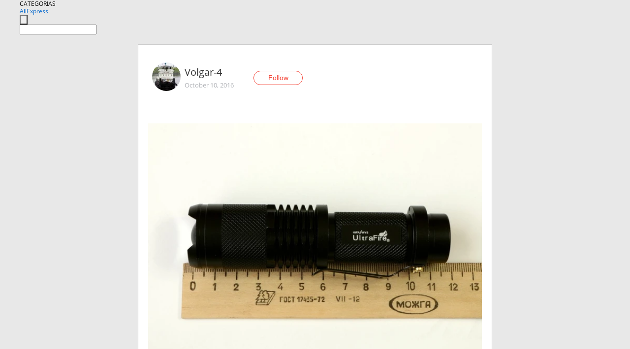

--- FILE ---
content_type: text/html;charset=UTF-8
request_url: https://www.aliexpress.com/star/ru/d-article-9299178616.html
body_size: 9652
content:
<!doctype html>
<html xmlns:og="http://ogp.me/ns#" xmlns:fb="http://www.facebook.com/2008/fbml">
<head>
    <meta charset="utf-8" />
    <meta http-equiv="Content-Type" content="text/html; charset=utf-8">
            <meta name="keywords" content="Фонарик с зумом на светодиоде ">
    
            <meta name="description" content="Фонарик с зумом на светодиоде Т6 и с питанием от аккума 18650 (в комплект не входит). Данный фонарик откровенный фейк фонарика «Sipik SK98», но подделка хорошая" />
        <meta name="google-translate-customization" content="8daa66079a8aa29e-f219f934a1051f5a-ge19f8e1eaa3bf94b-e"/>
            <title>Фонарик с зумом на светодиоде  - Aliexpress</title>
                                                
           <meta name="data-spm" content="a2g1i">
    
    
                <link rel="alternate" media="only screen and (max-width: 640px)" href="https://star.aliexpress.com/post/9299178616"/>    
                <link rel="canonical" href="https://star.aliexpress.com/post/9299178616">     
    
    
           <meta property="og:title" content="#AliExpress" />
   <meta name="twitter:title" content="#AliExpress" />

   <meta property="og:description" content="Smarter Shopping, Better Living!  Aliexpress.com" />
   <meta name="twitter:description" content="Smarter Shopping, Better Living!  Aliexpress.com" />

   <meta property="og:image" content="https://ae-pic-a1.aliexpress-media.com/kf/UT8ltWQXH0XXXagOFbX5.jpg" />
   <meta name="twitter:image" content="https://ae-pic-a1.aliexpress-media.com/kf/UT8ltWQXH0XXXagOFbX5.jpg" />

   <meta property="og:image:width" content="1000" />

   <meta property="og:image:height" content="750" />

<meta property="og:url" content="https://star.aliexpress.com/post/9299178616?type=1" />

<meta property="og:type" content="article" />

<meta name="twitter:card" content="summary" />
    <meta name="viewport" content="width=device-width, initial-scale=1.0, maximum-scale=1.0, user-scalable=no" />
    <link rel="shortcut icon" href="//ae01.alicdn.com/images/eng/wholesale/icon/aliexpress.ico" type="image/x-icon"/>

    <link rel="stylesheet" type="text/css" href="//i.alicdn.com/ae-ugc/common/pc/??main.css?t=983370" />

    <script src="//i.alicdn.com/ae-global/atom/??atom.js?t=983370" data-locale="en_US"></script>
    <script src="//i.alicdn.com/ae-ugc/??hashmap.js?t=983370"></script>

        <script src="//aeu.alicdn.com/ctl/ctl.js" type="text/javascript" data-env="us"></script>
<script crossorigin type="text/javascript"  data-version="" src="//i.alicdn.com/ae-ugc/collection/pc/article/v2/??article.js?t=983370" async defer></script>



</head>
<body data-locale="" data-spm="10719911"><script>
with(document)with(body)with(insertBefore(createElement("script"),firstChild))setAttribute("exparams","userid=&aplus&ali_beacon_id=&ali_apache_id=&ali_apache_track=&ali_apache_tracktmp=&dmtrack_c={}&hn=ae%2dugc%2dweb%2df033001126146%2eos30&asid=AQAAAAAPFoFpC5YZVwAAAABaXch3kIs5ZQ==&sidx=0",id="beacon-aplus",src="//assets.alicdn.com/g/alilog/??aplus_plugin_aefront/index.js,mlog/aplus_int.js")
</script>
    <script>
    !(function (c, b, d, a) {
        c[a] || (c[a] = {});
        c[a].config = {
            pid: "f1fxt4k42w@c5477aa275899fd",
            appType: "web",
            imgUrl: "https://retcode-us-west-1.arms.aliyuncs.com/r.png?",
            sendResource: true,
            enableLinkTrace: true,
            behavior: true,
            ignore: {
                ignoreApis: [function (str) {
                    return !(/aliexpress/.test(str));
                }]
            }
        };
        with (b) with (body) with (insertBefore(createElement("script"), firstChild)) setAttribute("crossorigin", "", src = d)
    })(window, document, "https://g.alicdn.com/retcode/cloud-sdk/bl.js", "__bl");
</script>
    <input type="hidden" id="web-info:ws-reg-ori" value="detail" />
<input type="hidden" id="userDeviceType" value="" />
<input type="hidden" id="userCountryCode" value="US"/>
<input type="hidden" id="userCountryName" value="United States"/>
<input type="hidden" id="isResponstiveHeader" value="true"/>
<input type="hidden" id="month" value="2"/>
<input type="hidden" id="day" value="2"/>

    <input type="hidden" id="isSeller" value="false"/>

    <dsi src="https://cdp.aliexpress.com/60.htm"></dsi>


<script type="text/javascript">
    var headerConfig = {
        locale: "en_US",
        site: "glo"
    }
</script>


            <esi:include src="https://common.aliexpress.com/aeregion/aliexpress.com/common/@langField/me-lighthouse-header.htm?locale=en_US" ttl="500s"/>
    
<div class="header header-outer-container" id="header" data-spm="1000002">
    <div class="header-wrap container">
                    <div class="hm-left">
                    <div class="header-categories" id="header-categories">
                <span class="categories-title">CATEGORIAS</span>
                <i class="balloon-arrow"></i>
            </div>
                                                <div class="site-logo inside-page-logo">
                        <a href="//www.aliexpress.com/"><span class="logo-base">AliExpress</span></a>
                    </div>
                                    </div>
        <div class="hm-right">
        	                        <esi:include src="https://common.aliexpress.com/aeregion/aliexpress.com/common/@langField/ae-header.htm?locale=en_US" ttl="500s"/>
            </div>
        <div class="hm-middle">
            <form id="form-searchbar" class="searchbar-form" action="/wholesale" method="get">
                <input type="hidden" id="catId" name="catId" value="0" />
                <input type="hidden" id="historyTab" />
                <input type="hidden" id="historySearchInput" />
                <input type="hidden" id="historySearchCountry" />
                <input type="hidden" id="initiative_id" name="initiative_id" value="" />
                                                                                                                                                    <div class="searchbar-operate-box">
                                                <div id="search-cate" class="search-category hidden-sm">
                                                    <div class="search-cate-title"><span id="search-category-value" class="search-category-value"></span></div>
                        </div>
                        <input type="submit" class="search-button" value=""/>
                    </div>
                                <div class="search-key-box">
                                    <input type="text" placeholder="" maxlength="50" autocomplete="off" value="" name="SearchText" class="search-key" id="search-key" />
                                </div>
            </form>
                    </div>
    </div>
</div>

    <link rel="stylesheet" type="text/css" href="//i.alicdn.com/ae-ugc/collection/pc/article/??article.css?t=983370"/>

<div class="empty-tip">
    <div class="tip">
        <img src="//ae01.alicdn.com/kf/HTB1fv9CLXXXXXbWaXXX760XFXXXH.png" alt="">
        <p>No item found</p>
    </div>
</div>

<div class="page-container">
    <div class="container">
        <div class="main-container post-container">
            <div class="loading"></div>
            <div class="mm-ae-listUser-h5 content-container">
                <div class="list">
                    <div class="bg-cover">
                        <div class="mask-layer"></div>
                    </div>
                    <div class="userInfo">
                        <img style="margin: 8px; float: left" src="" alt="">
                        <div class="userInfo-name-container">
                            <span class="nickname"></span>
                            <p class="time"></p>
                        </div>


                        <div class="follow-wrapper ib-wrapper">
                            <span class="btn-follow-wrapper follow">
                                <button class="btn-follow">Follow</button>
                                <button class="btn-following">Following</button>
                            </span>
                        </div>
                    </div>

                    <div id="post-title" class="ugc-post-title subpost-elements">Post Title</div>
                    <div class="guidance">
                        <span id="post-summary-id" class="post-summary">Guidance</span>
                        <div class="post-border"></div>
                    </div>
                </div>
            </div>

            <div class="mm-ae-ugc-tags-h5 content-container" style="display:none">
                <div class="collage-tags">
                    <p>Related hashtags (<span class="tag-num">&nbsp;</span>)</p>
                    <div class="tags-collage"></div>
                </div>
            </div>

            <div class="mm-ae-ugc-comment-like content-container" id="ugc-comment-like">
                <div class="post-feedback">
                    <ul class="ui-tab-nav util-clearfix">
                        <li class="tab-comments ui-tab-active"><i></i>Comments (<span class="num" id="comments-num">0</span>)</li>
                        <li class="tab-likes"><i></i>Likes (<span class="num" id="likes-num">0</span>)</li>
                    </ul>
                    <div class="ui-tab-body">
                        <div class="ui-tab-pannel">
                            <div class="add-comment">
                                <div class="comment-head hide"><span class="comment-name">reply <i class="name">name</i><i class="btn-del">×</i></span></div>
                                <textarea class="form-control" maxlength="500" id="comment-input"></textarea>
                                <div class="comment-login-tips"><p>Sign In</p></div>
                                <div id="error-tips" class="error-tips"></div>
                                <button class="btn-post-comment">Post comment</button>
                            </div>
                            <div class="comments-box" id="comments-box">
                                <ul class="comments-list">
                                </ul>
                                <div class="all-comments hide"><span class="btn-more">VIEW MORE</span></div>
                            </div>
                        </div>
                        <div class="ui-tab-pannel hide">
                            <ul class="likes-list util-clearfix">
                            </ul>
                            <div class="all-likes hide"><span class="btn-more">VIEW MORE</span></div>
                        </div>
                    </div>
                </div>
            </div>
        </div>
    </div>
</div>

<script id="commentTemp" type="text/x-handlebars-template">
{{#each commentList}}
<li>
    <span class="r-avatar"><img src="{{formatAvatar commenterMember}}" class="avatar-m" alt="{{formatName commenterMember commenterMemberseq}}"></span>
    <div class="r-user-info"><span class="r-name">{{formatName commenterMember commenterMemberseq}}</span><span class="r-time">{{time createtime}}</span></div>
    <p class="r-message"><span class="be-reply {{isReplyHide beReplyNickname}}">{{beReplyNickname}}</span>{{comment}}</p>
<div class="r-operations">
    <span class="r-reply-btn" data-id="{{id}}"><i class="reply-icon"></i><span>reply</span></span>
    {{#if canDelete}}
    <span class="r-delete-btn" data-id="{{id}}"><i class="delete-icon">×</i><span>Delete</span></span>
    {{/if}}
</div>
</li>
{{/each}}
</script>

<script id="likeTemp" type="text/x-handlebars-template">
    {{#each likeList}}
    <li>
        <span class="r-avatar"><img src="{{formatAvatar this}}" class="avatar-m" alt="{{formatName this}}"></span>
        <span class="r-name">{{formatName this}}</span>
        <span class="r-time" style="display:none">Followers: {{fansCount}}</span>
    </li>
    {{/each}}
</script>

<script id="productsTemp" type="text/x-handlebars-template">
    <p class="product-header">Product List ({{count this}})</p>
<ul class="product-list">
    {{#each this}}
<li class="{{isLiHide @index}}">
    <div class="product-img-wrapper">
        <a href="{{formatUrl extendsInfo.itemUrl}}"><img src="{{extendsInfo.imageUrl}}"/></a>
    </div>
<div class="product-txt-wrapper">
    <p class="product-title"><a href="{{formatUrl extendsInfo.itemUrl}}">{{extendsInfo.comment}}</a></p>
    {{#if sellOut}}
    <span class="sell-out">Not available</span>
    {{/if}}
<p class="product-price">{{#if mobilePromotionPrice}}<i class="mobile-icon"></i><span class="mobile-tip">App only</span>{{/if}}<a
        href="{{formatUrl extendsInfo.itemUrl}}">{{extendsInfo.showPrice}}</a></p>
</div>
</li>
    {{/each}}
</ul>
    <div class="view-more {{isShow this}}"><span class="btn-more">VIEW MORE</span>
    </div>
</script>

<script>
var runParams = {
    '_lang':'en_US',
    '_platform': 'other',
    '_currency':'USD',
    'postResult': '',
    'isSuccess': 'true',
    'postId': '9299178616',
    'appType': '1',
    'postDetailVO': '%7B%22commentList%22%3A%5B%7B%22canDelete%22%3Afalse%2C%22comment%22%3A%22%D0%A1%D1%80%D0%BE%D1%87%D0%BD%D0%BE%20%D0%BF%D0%BE%D1%81%D0%BC%D0%BE%D1%82%D1%80%D0%B8%D1%82%D0%B5%20%D0%BD%D0%BE%D0%B2%D0%BE%D1%81%D1%82%D0%B8%21%20%D0%A2%D0%B0%D0%BC%20%D0%B6%D0%B5%D1%81%D1%82%D1%8C%21%20www.bbtao.ru%20%22%2C%22commenterMember%22%3A%7B%22autoIncrFansEnable%22%3Afalse%2C%22avatar%22%3A%22https%3A%2F%2Fae-pic-a1.aliexpress-media.com%2Fkf%2FS7bbacb8337064b989bcfd6d37a831993q.jpg_200x200.jpg%22%2C%22commentCount%22%3A0%2C%22contactName%22%3A%22iTao%20User%22%2C%22country%22%3A%22RU%22%2C%22fansCount%22%3A0%2C%22followCount%22%3A0%2C%22inBlackList%22%3Afalse%2C%22isInBlackList%22%3Afalse%2C%22isLV%22%3Afalse%2C%22lV%22%3Afalse%2C%22memberSeq%22%3A845845177%2C%22nickName%22%3A%22Larisa2211256%22%2C%22officialAccount%22%3Afalse%2C%22showFollowed%22%3A0%7D%2C%22commenterMemberseq%22%3A845845177%2C%22createtime%22%3A1480903244740%2C%22delete%22%3Afalse%2C%22gmtCreate%22%3A1480903244000%2C%22gmtModified%22%3A1480903244000%2C%22id%22%3A50008246674%2C%22origin%22%3A0%2C%22referId%22%3A9299178616%2C%22reportUrl%22%3A%22https%3A%2F%2Fm.aliexpress.com%2Fp%2Fcomplaint-center%2Findex.html%23%2Fcomplaint%2FreportContent%3FreportType%3DFEED_COMMENT%26commentId%3D50008246674%22%2C%22status%22%3A0%2C%22transContent%22%3A%22Look%20urgent%20news%21%20tin%20there%21%20www.bbtao.ru%22%2C%22type%22%3A1%7D%2C%7B%22canDelete%22%3Afalse%2C%22comment%22%3A%22%D0%9F%D0%BE%D1%82%D1%80%D1%8F%D1%81%D0%BD%D0%BE%20%D0%B2%D1%8B%D0%B3%D0%BB%D1%8F%D0%B4%D0%B8%D1%82...%20%D0%BA%D1%81%D1%82%D0%B0%D1%82%D0%B8%20%D0%BC%D0%BE%D0%B6%D0%BD%D0%BE%20%D0%BF%D0%BE%D0%BB%D1%83%D1%87%D0%B8%D1%82%D1%8C%20%D1%81%D0%BA%D0%B8%D0%B4%D0%BA%D1%83%2C%20%D0%B5%D1%81%D0%BB%D0%B8%20%D0%B8%D1%81%D0%BF%D0%BE%D0%BB%D1%8C%D0%B7%D0%BE%D0%B2%D0%B0%D1%82%D1%8C%20www.ali9.ru%20%22%2C%22commenterMember%22%3A%7B%22autoIncrFansEnable%22%3Afalse%2C%22avatar%22%3A%22https%3A%2F%2Fae-pic-a1.aliexpress-media.com%2Fkf%2FS7bbacb8337064b989bcfd6d37a831993q.jpg_200x200.jpg%22%2C%22commentCount%22%3A0%2C%22contactName%22%3A%22iTao%20User%22%2C%22country%22%3A%22RU%22%2C%22fansCount%22%3A0%2C%22followCount%22%3A0%2C%22inBlackList%22%3Afalse%2C%22isInBlackList%22%3Afalse%2C%22isLV%22%3Afalse%2C%22lV%22%3Afalse%2C%22memberSeq%22%3A833199374%2C%22nickName%22%3A%22Marina_2735777%22%2C%22officialAccount%22%3Afalse%2C%22showFollowed%22%3A0%7D%2C%22commenterMemberseq%22%3A833199374%2C%22createtime%22%3A1477862876404%2C%22delete%22%3Afalse%2C%22gmtCreate%22%3A1477862876000%2C%22gmtModified%22%3A1477862876000%2C%22id%22%3A50008210793%2C%22origin%22%3A0%2C%22referId%22%3A9299178616%2C%22reportUrl%22%3A%22https%3A%2F%2Fm.aliexpress.com%2Fp%2Fcomplaint-center%2Findex.html%23%2Fcomplaint%2FreportContent%3FreportType%3DFEED_COMMENT%26commentId%3D50008210793%22%2C%22status%22%3A0%2C%22transContent%22%3A%22Looks%20%D0%BF%D0%BE%D1%82%D1%80%D1%8F%D1%81%D0%BD%D0%BE...%20way%20can%20get%20a%20discount%2C%20if%20use%20www.ali9.ru%22%2C%22type%22%3A1%7D%5D%2C%22isLikeByMe%22%3Afalse%2C%22likeByMe%22%3Afalse%2C%22likeList%22%3A%5B%7B%22createtime%22%3A1518934472488%2C%22gmtCreate%22%3A1518934472488%2C%22gmtModified%22%3A1518934472488%2C%22id%22%3A0%2C%22member%22%3A%7B%22autoIncrFansEnable%22%3Afalse%2C%22avatar%22%3A%22https%3A%2F%2Fae-pic-a1.aliexpress-media.com%2Fkf%2FUTB8bTQFXnzIXKJkSafVq6yWgXXa0.jpg_200x200.jpg%22%2C%22buyerLevel%22%3A%22A1%22%2C%22commentCount%22%3A0%2C%22contactName%22%3A%22A***s%20V.%22%2C%22country%22%3A%22RU%22%2C%22fansCount%22%3A598931%2C%22followCount%22%3A2995460%2C%22gender%22%3A%22M%22%2C%22inBlackList%22%3Afalse%2C%22isInBlackList%22%3Afalse%2C%22isLV%22%3Afalse%2C%22lV%22%3Afalse%2C%22memberSeq%22%3A185494289%2C%22nickName%22%3A%22%E1%8E%AFl%E2%84%AF%E1%B6%8D.%E3%83%84%22%2C%22officialAccount%22%3Afalse%2C%22selfIntro%22%3A%22%D0%9F%D1%80%D0%B8%D0%B2%D0%B5%D1%82%3B-%29%5Cn%D0%AF%20%D0%90%D0%BB%D0%B5%D0%BA%D1%81%D0%B5%D0%B9%5Cn%D0%98%D0%B7%20%D0%B3%D0%BE%D1%80%D0%BE%D0%B4%D0%B0%20%D0%9A%D0%B8%D1%80%D0%BE%D0%B2%D0%B0%3B-%29%5CnE-mail%20RussiaVip%40mail.Ru%22%2C%22showFollowed%22%3A0%2C%22ustatus%22%3A0%7D%2C%22memberSeq%22%3A185494289%2C%22origin%22%3A7%2C%22referId%22%3A9299178616%2C%22type%22%3A1%7D%2C%7B%22createtime%22%3A1510182211231%2C%22gmtCreate%22%3A1510182211231%2C%22gmtModified%22%3A1510182211231%2C%22id%22%3A0%2C%22member%22%3A%7B%22autoIncrFansEnable%22%3Afalse%2C%22avatar%22%3A%22https%3A%2F%2Fae-pic-a1.aliexpress-media.com%2Fkf%2FHTB1ixZiJpXXXXbcXFXXq6xXFXXXV.jpg_200x200.jpg%22%2C%22buyerLevel%22%3A%22A1%22%2C%22commentCount%22%3A0%2C%22contactName%22%3A%22L***a%20H.%22%2C%22country%22%3A%22BY%22%2C%22fansCount%22%3A5162%2C%22followCount%22%3A163%2C%22gender%22%3A%22F%22%2C%22inBlackList%22%3Afalse%2C%22isInBlackList%22%3Afalse%2C%22isLV%22%3Afalse%2C%22lV%22%3Afalse%2C%22memberSeq%22%3A713372905%2C%22nickName%22%3A%22%D0%97%D0%B0%D1%8F%D0%91%D1%83%D1%81%D0%B5%D1%87%D0%BA%D0%B0%3A%29%22%2C%22officialAccount%22%3Afalse%2C%22selfIntro%22%3A%22%D0%9A%D0%BE%D0%BD%D1%82%D0%B0%D0%BA%D1%82%D0%BD%D1%8B%D0%B5%20%D0%B4%D0%B0%D0%BD%D0%BD%D1%8B%D0%B5%20%20%3A%20liudmila2803%40gmail.com%5CnVK%3A%20https%3A%2F%2Fvk.com%2Fada_mig%5CnWhats%20App%3A%20%20%2B375297922246%5CnWeChat%3A%20Liudmila_iTao%5Cn%D0%9F%D1%80%D0%B8%D0%B2%D0%B5%D1%82%2C%20%D1%8F%20%D0%9B%D1%8E%D0%B4%D0%BC%D0%B8%D0%BB%D0%B0.%20%D0%94%D1%80%D1%83%D0%B7%D1%8C%D1%8F%20%D1%87%D0%B0%D1%81%D1%82%D0%BE%20%D0%B7%D0%BE%D0%B2%D1%83%D1%82%20%D0%BC%D0%B5%D0%BD%D1%8F%20%D0%9B%D1%8E%D1%81%D0%B5%D1%87%D0%BA%D0%BE%D0%B9%2C%20%D0%BE%D1%82%20%D1%8D%D1%82%D0%BE%D0%B3%D0%BE%20%D1%83%20%D0%BC%D0%B5%D0%BD%D1%8F%20%D1%82%D0%B0%D0%BA%D0%BE%D0%B9%20%D0%BD%D0%B8%D0%BA%D0%BD%D0%B5%D0%B9%D0%BC%20%20%D0%B8%20%20%20%D0%BE%D0%BD%20%D0%BF%D0%BE%D0%B7%D0%B0%D0%B8%D0%BC%D1%81%D1%82%D0%B2%D0%BE%D0%B2%D0%B0%D0%BD%20%D1%81%20%D0%B0%D0%BD%D0%B5%D0%BA%D0%B4%D0%BE%D1%82%D0%B0%20%29%29%20%D0%A1%D0%BE%20%D0%BC%D0%BD%D0%BE%D0%B9%20%D1%82%D0%BE%D0%BB%D1%8C%D0%BA%D0%BE%20%D0%BD%D0%B0%20%D0%A2%D0%AB.%20%20.%20%D0%A0%D0%B0%D0%B4%D0%B0%20%D0%B1%D1%83%D0%B4%D1%83%20%D0%BF%D0%BE%D0%B4%D0%B5%D0%BB%D0%B8%D1%82%D1%8C%D1%81%D1%8F%20%D1%81%20%D0%B2%D0%B0%D0%BC%D0%B8%20%D1%81%D0%B2%D0%BE%D0%B8%D0%BC%D0%B8%20%D0%B2%D0%BF%D0%B5%D1%87%D0%B0%D1%82%D0%BB%D0%B5%D0%BD%D0%B8%D1%8F%D0%BC%D0%B8%20%D0%BE%D1%82%20%D0%BF%D0%BE%D0%BA%D1%83%D0%BF%D0%BE%D0%BA%20.%20%5Cn%22%2C%22showFollowed%22%3A0%2C%22ustatus%22%3A0%7D%2C%22memberSeq%22%3A713372905%2C%22origin%22%3A7%2C%22referId%22%3A9299178616%2C%22type%22%3A1%7D%2C%7B%22createtime%22%3A1503460226436%2C%22gmtCreate%22%3A1503460226436%2C%22gmtModified%22%3A1503460226436%2C%22id%22%3A0%2C%22member%22%3A%7B%22autoIncrFansEnable%22%3Afalse%2C%22avatar%22%3A%22https%3A%2F%2Fae-pic-a1.aliexpress-media.com%2Fkf%2FUTB8Fngsj0nJXKJkSaiyq6AhwXXaI.jpg_200x200.jpg%22%2C%22buyerLevel%22%3A%22A1%22%2C%22commentCount%22%3A0%2C%22contactName%22%3A%22O***a%20P.%22%2C%22country%22%3A%22RU%22%2C%22fansCount%22%3A39221%2C%22followCount%22%3A109%2C%22gender%22%3A%22F%22%2C%22inBlackList%22%3Afalse%2C%22isInBlackList%22%3Afalse%2C%22isLV%22%3Afalse%2C%22lV%22%3Afalse%2C%22memberSeq%22%3A904650113%2C%22nickName%22%3A%22pirozhenko%22%2C%22officialAccount%22%3Afalse%2C%22selfIntro%22%3A%22For%20cooperation%3A%20oksanapirozhenko%40mail.ru%20%5Cnhttps%3A%2F%2Fvk.com%2Fid7253267%5CnWeChat%20iTao_Pirozhenko%20%5Cninstagram%3A%20itao_pirozhenko%5Cn%5Cn%D0%BD%D0%BE%D1%88%D1%83%20S%2C%20%D1%80%D0%B0%D0%B7%D0%BC%D0%B5%D1%80%20%D0%BD%D0%BE%D0%B3%D0%B8%2037%2C%20%D1%80%D0%BE%D1%81%D1%82%20172%20%D1%81%D0%BC.%5Cn%D0%9E%D0%93%2078%20%D1%81%D0%BC%2C%20%D0%9E%D0%A2%2060%20%D1%81%D0%BC%2C%20%D0%9E%D0%91%2087%20%D1%81%D0%BC%5Cn%22%2C%22showFollowed%22%3A0%2C%22ustatus%22%3A0%7D%2C%22memberSeq%22%3A904650113%2C%22origin%22%3A7%2C%22referId%22%3A9299178616%2C%22type%22%3A1%7D%2C%7B%22createtime%22%3A1489524826136%2C%22gmtCreate%22%3A1489524826136%2C%22gmtModified%22%3A1489524826136%2C%22id%22%3A0%2C%22member%22%3A%7B%22autoIncrFansEnable%22%3Afalse%2C%22avatar%22%3A%22https%3A%2F%2Fae-pic-a1.aliexpress-media.com%2Fkf%2FUTB8EERIklahduJk43Jaq6zM8FXaL.jpg_200x200.jpg%22%2C%22buyerLevel%22%3A%22A1%22%2C%22commentCount%22%3A0%2C%22contactName%22%3A%22T***a%20M.%22%2C%22country%22%3A%22BY%22%2C%22fansCount%22%3A54277%2C%22followCount%22%3A268%2C%22gender%22%3A%22F%22%2C%22inBlackList%22%3Afalse%2C%22isInBlackList%22%3Afalse%2C%22isLV%22%3Afalse%2C%22lV%22%3Afalse%2C%22memberSeq%22%3A717653520%2C%22nickName%22%3A%22MishkaGammiItao%22%2C%22officialAccount%22%3Afalse%2C%22selfIntro%22%3A%22%20%D0%94%D0%BE%D0%B1%D1%80%D0%BE%D0%B3%D0%BE%20%D0%B2%D1%80%D0%B5%D0%BC%D0%B5%D0%BD%D0%B8%20%D1%81%D1%83%D1%82%D0%BE%D0%BA%21%D0%91%D0%B5%D0%B7%D1%83%D0%BC%D0%BD%D0%BE%20%D1%80%D0%B0%D0%B4%D0%B0%2C%20%D1%87%D1%82%D0%BE%20%D0%B2%D1%8B%20%D0%B7%D0%B0%D1%88%D0%BB%D0%B8%20%D0%BD%D0%B0%20%D0%BC%D0%BE%D1%8E%20%D1%81%D1%82%D1%80%D0%B0%D0%BD%D0%B8%D1%87%D0%BA%D1%83%21%20%D0%9D%D0%B0%D0%B4%D0%B5%D1%8E%D1%81%D1%8C%20%D0%BD%D0%B0%20%D0%B2%D0%B7%D0%B0%D0%B8%D0%BC%D0%BD%D0%BE%D0%BC%D0%BD%D0%BE%D1%81%D1%82%D1%8C%29%20%D0%9E%D0%B1%D0%BE%D0%B6%D0%B0%D1%8E%20%D0%90%D0%BB%D0%B8%20%D0%B7%D0%B0%20%D0%B5%D0%B3%D0%BE%20%D0%B2%D0%BE%D0%B7%D0%BC%D0%BE%D0%B6%D0%BD%D0%BE%D1%81%D1%82%D0%B8%21%20%D0%96%D0%B8%D0%B7%D0%BD%D1%8C%20%D0%BC%D0%BE%D0%B6%D0%B5%D1%82%20%D0%B1%D1%8B%D1%82%D1%8C%20%D1%82%D0%B0%D0%BA%D0%BE%D0%B9%20%D1%8F%D1%80%D0%BA%D0%BE%D0%B9%21%21%20%D0%AF%20%D0%B6%D0%B8%D0%B2%D1%83%20%D0%B2%20%D0%A0%D0%91.%20%D0%9E%D1%86%D0%B5%D0%BD%D0%B8%D0%B2%D0%B0%D0%B9%D1%82%D0%B5%20%D0%BC%D0%BE%D0%B8%20%D0%BE%D0%B1%D0%B7%D0%BE%D1%80%D1%8B%2C%20%D0%BA%D0%BE%D0%BC%D0%BC%D0%B5%D0%BD%D1%82%D0%B8%D1%80%D1%83%D0%B9%D1%82%D0%B5%2C%20%D1%81%D1%82%D0%B0%D0%B2%D1%8C%D1%82%D0%B5%20%D0%BB%D0%B0%D0%B9%D0%BA%D0%B8%2C%20%D0%B0%20%D1%82%D0%B0%D0%BA%D0%B6%D0%B5%20%D0%BD%D0%B5%20%D0%B7%D0%B0%D0%B1%D1%8B%D0%B2%D0%B0%D0%B9%D1%82%D0%B5%20%D0%BF%D0%BE%D0%B4%D0%BF%D0%B8%D1%81%D0%B0%D1%82%D1%8C%D1%81%D1%8F%20%D0%BD%D0%B0%20%D0%BC%D0%BE%D0%B9%20%D0%98%D0%BD%D1%81%D1%82%D0%B0%D0%B3%D1%80%D0%B0%D0%BC%D0%BC%20%D0%B8%20VK%21%5Cn%5Cn%D0%94%D0%BB%D1%8F%20%D1%81%D0%B2%D1%8F%D0%B7%D0%B8%20%D1%81%D0%BE%20%D0%BC%D0%BD%D0%BE%D0%B9%3A%20%5Cn%D0%9C%D0%BE%D0%B9%20Instagram%3A%20www.instagram.com%2Fgammi_in_itao%5CnVK%3A%20https%3A%2F%2Fvk.com%2Fmishkagammiitao%5CnVK%20Group%3A%20https%3A%2F%2Fvk.com%2Fparcel_fromchina%5Cn%5CnMishkaGammiWork%40mail.ru%22%2C%22showFollowed%22%3A0%2C%22ustatus%22%3A0%7D%2C%22memberSeq%22%3A717653520%2C%22origin%22%3A7%2C%22referId%22%3A9299178616%2C%22type%22%3A1%7D%2C%7B%22createtime%22%3A1476177981803%2C%22gmtCreate%22%3A1476177981000%2C%22gmtModified%22%3A1476177981000%2C%22id%22%3A50016681258%2C%22member%22%3A%7B%22autoIncrFansEnable%22%3Afalse%2C%22avatar%22%3A%22https%3A%2F%2Fae-pic-a1.aliexpress-media.com%2Fkf%2FUTB8wf7dXbPJXKJkSafSq6yqUXXaN.jpg_200x200.jpg%22%2C%22buyerLevel%22%3A%22A1%22%2C%22commentCount%22%3A0%2C%22contactName%22%3A%22E***n%20S.%22%2C%22country%22%3A%22UA%22%2C%22fansCount%22%3A3393%2C%22followCount%22%3A341%2C%22gender%22%3A%22M%22%2C%22inBlackList%22%3Afalse%2C%22isInBlackList%22%3Afalse%2C%22isLV%22%3Afalse%2C%22lV%22%3Afalse%2C%22memberSeq%22%3A704991727%2C%22nickName%22%3A%22KazmunTV%22%2C%22officialAccount%22%3Afalse%2C%22selfIntro%22%3A%22%D0%92%D1%81%D0%B5%D0%BC%20%D0%BF%D1%80%D0%B8%D0%B2%D0%B5%D1%82%20%D0%B2%D1%8B%20%D0%BF%D0%BE%D0%BF%D0%B0%D0%BB%D0%B8%20%D0%B2%20KaZMunTV%2C%20%D0%B0%20%D0%B7%D0%BD%D0%B0%D1%87%D0%B8%D1%82%20%D0%B2%D1%8B%20%D0%BB%D1%8E%D0%B1%D0%B8%D1%82%D0%B5%20%D0%BF%D0%BE%D0%BA%D1%83%D0%BF%D0%B0%D1%82%D1%8C%20%D0%BD%D0%B0%20AliExpress%20.%5Cn%D0%9C%D0%BD%D0%B5%2028%20%D0%B8%20%D0%B6%D0%B5%D0%BD%D0%B5%20%D1%82%D0%BE%D0%B6%D0%B5%2C%20%D0%BE%D0%B1%D0%B7%D0%BE%D1%80%D1%8B%20%D0%B4%D0%B5%D0%BB%D0%B0%D1%8E%20%D0%BE%D1%82%20%D0%BD%D0%B0%D1%81%20%D0%B4%D0%B2%D0%BE%D0%B8%D1%85.%5Cn%5Cn%D0%92%D0%B7%D0%B0%D0%B8%D0%BC%D0%BD%D0%B0%D1%8F%20%D0%BF%D0%BE%D0%B4%D0%BF%D0%B8%D1%81%D0%BA%D0%B0%20%D0%B8%20%D0%BB%D0%B0%D0%B9%D0%BA%20%D0%B2%D1%81%D0%B5%D0%BC%20%D0%B6%D0%B5%D0%BB%D0%B0%D1%8E%D1%89%D0%B8%D0%BC%21%5Cn%D0%A3%20%D0%BC%D0%B5%D0%BD%D1%8F%20%D0%B2%D1%8B%20%D0%B2%D1%81%D0%B5%D0%B3%D0%B4%D0%B0%20%D1%81%D0%BC%D0%BE%D0%B6%D0%B5%D1%82%D0%B5%20%D0%BF%D0%BE%D1%81%D0%BC%D0%BE%D1%82%D1%80%D0%B5%D1%82%D1%8C%2C%20%D0%BE%D1%86%D0%B5%D0%BD%D0%B8%D1%82%D1%8C%20%D0%B8%20%D0%B4%D0%B0%D0%B6%D0%B5%20%D0%BE%D0%B1%D1%81%D1%83%D0%B4%D0%B8%D1%82%D1%8C%20%D1%82%D0%BE%D0%B2%D0%B0%D1%80%D1%8B%20%D0%BF%D1%80%D0%B8%D0%B5%D1%85%D0%B0%D0%B2%D1%88%D0%B8%D0%B5%20%D1%81%20Aliexpress.%5Cn%D0%AF%20%D0%B2%20%D0%92%D0%9A%20https%3A%2F%2Fvk.com%2Fkazmuntv%5Cn%D0%A2%D0%B0%D0%BA%D0%B6%D0%B5%20%D1%83%20%D0%BC%D0%B5%D0%BD%D1%8F%20%D0%B5%D1%81%D1%82%D1%8C%20%D0%BA%D0%B0%D0%BD%D0%B0%D0%BB%20%D0%BD%D0%B0%20Youtube%20http%3A%2F%2Fgoo.gl%2FHbM8Bq%5Cn%D0%B8%20%D0%B3%D1%80%D1%83%D0%BF%D0%BF%D0%B0%20%D0%B2%20%D0%92%D0%9A%20https%3A%2F%2Fvk.com%2Fclub130930557%5Cn%D0%BF%D0%BE%D1%81%D0%B2%D1%8F%D1%89%D0%B5%D0%BD%D0%BD%D1%8B%D0%B5%20%D1%82%D0%BE%D0%B2%D0%B0%D1%80%D0%B0%D0%BC%20%D1%81%20Aliexpress%2C%20%D0%B8%D1%85%20%D1%80%D0%B0%D1%81%D0%BF%D0%B0%D0%BA%D0%BE%D0%B2%D0%BA%D0%B8%2C%20%D0%BE%D0%B1%D0%B7%D0%BE%D1%80%D1%8B%2C%20%D1%82%D0%B5%D1%81%D1%82%D1%8B%20%D0%B8%20%D0%BC%D0%BD%D0%BE%D0%B3%D0%BE%D0%B5%20%D0%B4%D1%80%D1%83%D0%B3%D0%BE%D0%B5%20%D0%B7%D0%B0%D1%85%D0%BE%D0%B4%D0%B8%20%D0%B1%D1%83%D0%B4%D0%B5%D1%82%20%D0%B2%D0%B5%D1%81%D0%B5%D0%BB%D0%BE%21%22%2C%22showFollowed%22%3A0%2C%22ustatus%22%3A0%7D%2C%22memberSeq%22%3A704991727%2C%22origin%22%3A7%2C%22referId%22%3A9299178616%2C%22type%22%3A1%7D%2C%7B%22createtime%22%3A1476120851774%2C%22gmtCreate%22%3A1476120851000%2C%22gmtModified%22%3A1476120851000%2C%22id%22%3A50024152296%2C%22member%22%3A%7B%22autoIncrFansEnable%22%3Afalse%2C%22avatar%22%3A%22https%3A%2F%2Fae-pic-a1.aliexpress-media.com%2Fkf%2FUTB8m3RtBOaMiuJk43PTq6ySmXXav.jpg_200x200.jpg%22%2C%22buyerLevel%22%3A%22A1%22%2C%22commentCount%22%3A0%2C%22contactName%22%3A%22M***a%20B.%22%2C%22country%22%3A%22AE%22%2C%22fansCount%22%3A126369%2C%22followCount%22%3A1521%2C%22gender%22%3A%22F%22%2C%22inBlackList%22%3Afalse%2C%22isInBlackList%22%3Afalse%2C%22isLV%22%3Afalse%2C%22lV%22%3Afalse%2C%22memberSeq%22%3A171166188%2C%22nickName%22%3A%22MBfashion%22%2C%22officialAccount%22%3Afalse%2C%22selfIntro%22%3A%22%20%20%20%20%20%20%20%20%20%20%20%20%20%20%20%20%20%20Contact%20me%3A%20malinadesign%40mail.ru%20%5Cn%20%20%20%20%20%20%20%20%F0%9F%94%B4Only%20for%20cooperation%20%F0%9F%94%B4%5Cn%20%20%20%20%20%20%20%20%20%20%20%20%20%20%20%20%20%20%20%20%20%20%20%20%20Wechat%3A%20MBfashion777%5Cn%20%20%20%20%20%20%20%20%20%20%20%20%20%20%20%20%20%20%20%20%20%20%20%20%D0%9F%D1%80%D0%B8%D0%B2%D0%B5%D1%82%21%20%D0%9C%D0%B5%D0%BD%D1%8F%20%D0%B7%D0%BE%D0%B2%D1%83%D1%82%20%D0%9C%D0%B0%D1%80%D0%B8%D0%BD%D0%B0.%20%20%20%20%20%20%20%20%20%20%20%20%20%20%20%20%20%20%20%20%20%20%20%20%20%20%20%20%20%20%20%20%20%20%20%20%20%20%20%20%20%20%20%20%20%20%20%20%20%20%20%20%20%20%20%20%20%20%20%20%20%20%20%20%20%20%20%20%20%5Cn%20%20%20%20%20%20%20%20%20%20%20%20%20%20%20%20%20%20%F0%9F%8D%80Insta%3A%20%40MBfashion_blogger%5Cn%5Cn%20%20%20%20%20%20%20%20%20%20%20%20%20%20%20%20%20%20%F0%9F%8D%80YouTube%20Channel%3A%20MBfashion%20review%20%5Cn%20%20%20%20%20%20%20%20https%3A%2F%2Fwww.youtube.com%2Fchannel%2FUC6SkhnnB8eF9Tgxcxah1BMg%5Cn%F0%9F%8D%80Name%3A%20MBfashion%20%23MBfashion%5Cn%22%2C%22showFollowed%22%3A0%2C%22ustatus%22%3A0%7D%2C%22memberSeq%22%3A171166188%2C%22origin%22%3A7%2C%22referId%22%3A9299178616%2C%22type%22%3A1%7D%2C%7B%22createtime%22%3A1476118542427%2C%22gmtCreate%22%3A1476118542000%2C%22gmtModified%22%3A1476118542000%2C%22id%22%3A50018435805%2C%22member%22%3A%7B%22autoIncrFansEnable%22%3Afalse%2C%22avatar%22%3A%22https%3A%2F%2Fae-pic-a1.aliexpress-media.com%2Fkf%2FUTB8zy_RtnzIXKJkSafVq6yWgXXat.jpg_200x200.jpg%22%2C%22buyerLevel%22%3A%22A1%22%2C%22commentCount%22%3A0%2C%22contactName%22%3A%22Y***a%20K.%22%2C%22country%22%3A%22BY%22%2C%22fansCount%22%3A34781%2C%22followCount%22%3A141%2C%22gender%22%3A%22F%22%2C%22inBlackList%22%3Afalse%2C%22isInBlackList%22%3Afalse%2C%22isLV%22%3Afalse%2C%22lV%22%3Afalse%2C%22memberSeq%22%3A753335408%2C%22nickName%22%3A%22Yana_Khary%22%2C%22officialAccount%22%3Afalse%2C%22selfIntro%22%3A%22CONTACT%20ME%3A%5Cntrestin-yana%40mail.ru%5CnWhatsApp%2FWeChat%20%5Cn%2B375295290463%5Cn%5Cn%F0%9F%91%9A%F0%9F%91%9C%F0%9F%91%A0%F0%9F%92%8D%5Cn%5Cn%D0%9F%D0%B0%D1%80%D0%B0%D0%BC%D0%B5%D1%82%D1%80%D1%8B%3A%5Cn82-65-94%5Cn%D1%80%D0%BE%D1%81%D1%82%20165%5Cn%D1%80%D0%B0%D0%B7%D0%BC%D0%B5%D1%80%20%D0%BE%D0%B1%D1%83%D0%B2%D0%B8%2038%20%2824%2C5%20%D1%81%D0%BC%29%5Cn%5Cn%F0%9F%8C%8EBelarus%5Cn%22%2C%22showFollowed%22%3A0%2C%22ustatus%22%3A0%7D%2C%22memberSeq%22%3A753335408%2C%22origin%22%3A7%2C%22referId%22%3A9299178616%2C%22type%22%3A1%7D%2C%7B%22createtime%22%3A1476117919597%2C%22gmtCreate%22%3A1476117919000%2C%22gmtModified%22%3A1476117919000%2C%22id%22%3A50007783137%2C%22member%22%3A%7B%22autoIncrFansEnable%22%3Afalse%2C%22avatar%22%3A%22https%3A%2F%2Fae-pic-a1.aliexpress-media.com%2Fkf%2FUce4c3a0a85434c73ad2f6882a52c4495o.jpg_200x200.jpg%22%2C%22buyerLevel%22%3A%22A1%22%2C%22commentCount%22%3A0%2C%22contactName%22%3A%22E***a%20L.%22%2C%22country%22%3A%22RU%22%2C%22fansCount%22%3A148416%2C%22followCount%22%3A112%2C%22gender%22%3A%22F%22%2C%22inBlackList%22%3Afalse%2C%22isInBlackList%22%3Afalse%2C%22isLV%22%3Afalse%2C%22lV%22%3Afalse%2C%22memberSeq%22%3A744739257%2C%22nickName%22%3A%22ElenaLo%22%2C%22officialAccount%22%3Afalse%2C%22selfIntro%22%3A%22Contact%20with%20me%3A%20WeChat%3A%20%20Elena_Lo_iTao%5Cn%20E-mail%3A%20%20selent%40yandex.ru%5Cnvk%3A%20https%3A%2F%2Fvk.com%2Fid198114022%5Cninstagram%20elena_lo_insta%5Cn%5Cn%5Cn%D0%9E%D0%93%2085%2C%20%D0%9E%D0%A2%2065%2C%20%D0%9E%D0%91%2095%2C%5Cn%20%D0%B4%D0%BB%D0%B8%D0%BD%D0%B0%20%D1%81%D1%82%D0%BE%D0%BF%D1%8B%2025%D1%81%D0%BC%2C%5Cn%20%D1%80%D0%BE%D1%81%D1%82%20169%5Cn%5Cn%D0%9F%D0%BE%D0%B4%D0%BF%D0%B8%D1%81%D1%8B%D0%B2%D0%B0%D0%B9%D1%82%D0%B5%D1%81%D1%8C%2C%20%D0%B2%D1%81%D0%B5%D0%BC%20%D1%80%D0%B0%D0%B4%D0%B0%F0%9F%98%98%E2%9D%A4%F0%9F%8C%B8%5Cn%D0%9A%D0%BE%D0%BC%D0%BC%D0%B5%D0%BD%D1%82%D0%B0%D1%80%D0%B8%D0%B8%2C%20%20%D0%BB%D0%B0%D0%B9%D0%BA%D0%B8%2C%20%D0%BF%D1%80%D0%B8%D0%B2%D0%B5%D1%82%D1%81%D1%82%D0%B2%D1%83%D1%8E%D1%82%D1%81%D1%8F%21%F0%9F%98%9C%5Cn%22%2C%22showFollowed%22%3A0%2C%22ustatus%22%3A0%7D%2C%22memberSeq%22%3A744739257%2C%22origin%22%3A7%2C%22referId%22%3A9299178616%2C%22type%22%3A1%7D%2C%7B%22createtime%22%3A1476116530750%2C%22gmtCreate%22%3A1476116530000%2C%22gmtModified%22%3A1476116530000%2C%22id%22%3A50013270695%2C%22member%22%3A%7B%22autoIncrFansEnable%22%3Afalse%2C%22avatar%22%3A%22https%3A%2F%2Fae-pic-a1.aliexpress-media.com%2Fkf%2FUTB84XxIoVfFXKJk43Otq6xIPFXaw.jpg_200x200.jpg%22%2C%22buyerLevel%22%3A%22A1%22%2C%22commentCount%22%3A0%2C%22contactName%22%3A%22J***a%20K.%22%2C%22country%22%3A%22RU%22%2C%22fansCount%22%3A70362%2C%22followCount%22%3A251%2C%22gender%22%3A%22F%22%2C%22inBlackList%22%3Afalse%2C%22isInBlackList%22%3Afalse%2C%22isLV%22%3Afalse%2C%22lV%22%3Afalse%2C%22memberSeq%22%3A196541202%2C%22nickName%22%3A%22JULIA_NOVA_%22%2C%22officialAccount%22%3Afalse%2C%22selfIntro%22%3A%22%D0%94%D0%BE%D0%B1%D1%80%D0%BE%20%D0%BF%D0%BE%D0%B6%D0%B0%D0%BB%D0%BE%D0%B2%D0%B0%D1%82%D1%8C%F0%9F%98%8A%5Cn%D0%9C%D0%B5%D0%BD%D1%8F%20%D0%B7%D0%BE%D0%B2%D1%83%D1%82%20%D0%AE%D0%BB%D0%B8%D1%8F.%20%5Cn%5Cne-mail%3A%20julia-ftl%40mail.ru%20%5Cn%5CnWeChat%3A%20%2B79656275242%5Cn%5Cnhttps%3A%2F%2Fvk.com%2Fid334554273%5Cn%5CnInsta%3A%40julia_nova_fashion%20%5Cn%5Cnhttps%3A%2F%2Fwww.facebook.com%2Fjulia.nova.9843%22%2C%22showFollowed%22%3A0%2C%22ustatus%22%3A0%7D%2C%22memberSeq%22%3A196541202%2C%22origin%22%3A7%2C%22referId%22%3A9299178616%2C%22type%22%3A1%7D%2C%7B%22createtime%22%3A1476116385726%2C%22gmtCreate%22%3A1476116385000%2C%22gmtModified%22%3A1476116385000%2C%22id%22%3A50018192177%2C%22member%22%3A%7B%22autoIncrFansEnable%22%3Afalse%2C%22avatar%22%3A%22https%3A%2F%2Fae-pic-a1.aliexpress-media.com%2Fkf%2FS7bbacb8337064b989bcfd6d37a831993q.jpg_200x200.jpg%22%2C%22buyerLevel%22%3A%22A1%22%2C%22commentCount%22%3A0%2C%22contactName%22%3A%22I***a%20Y.%22%2C%22country%22%3A%22RU%22%2C%22fansCount%22%3A17%2C%22followCount%22%3A8%2C%22gender%22%3A%22F%22%2C%22inBlackList%22%3Afalse%2C%22isInBlackList%22%3Afalse%2C%22isLV%22%3Afalse%2C%22lV%22%3Afalse%2C%22memberSeq%22%3A801889808%2C%22nickName%22%3A%22Vanillabear%22%2C%22officialAccount%22%3Afalse%2C%22selfIntro%22%3A%22%D0%98%D1%80%D0%B8%D0%BD%D0%B0.%5Cn%D0%9C%D0%BE%D0%B8%20%D0%BF%D0%B0%D1%80%D0%B0%D0%BC%D0%B5%D1%82%D1%80%D1%8B%3A%5Cn%D0%A0%D0%BE%D1%81%D1%82%20173%5Cn100-75-95%5Cn%22%2C%22showFollowed%22%3A0%2C%22ustatus%22%3A0%7D%2C%22memberSeq%22%3A801889808%2C%22origin%22%3A7%2C%22referId%22%3A9299178616%2C%22type%22%3A1%7D%5D%2C%22memberSnapshotVO%22%3A%7B%22autoIncrFansEnable%22%3Afalse%2C%22avatar%22%3A%22https%3A%2F%2Fae-pic-a1.aliexpress-media.com%2Fkf%2FHTB1LWP2JpXXXXXrXVXXq6xXFXXXS.jpg_200x200.jpg%22%2C%22buyerLevel%22%3A%22A1%22%2C%22commentCount%22%3A0%2C%22contactName%22%3A%22S***y%20K.%22%2C%22country%22%3A%22RU%22%2C%22fansCount%22%3A323%2C%22followCount%22%3A84%2C%22followedByMe%22%3Afalse%2C%22inBlackList%22%3Afalse%2C%22isInBlackList%22%3Afalse%2C%22isLV%22%3Afalse%2C%22lV%22%3Afalse%2C%22memberSeq%22%3A161583616%2C%22nickName%22%3A%22Volgar-4%22%2C%22officialAccount%22%3Afalse%2C%22selfIntro%22%3A%22%22%2C%22showFollowed%22%3A0%2C%22ustatus%22%3A0%7D%2C%22postEntity%22%3A%7B%22apptype%22%3A1%2C%22categoryId%22%3A42007%2C%22commentCount%22%3A0%2C%22createtime%22%3A1476114508000%2C%22duringReviewPeriod%22%3Afalse%2C%22featured%22%3A0%2C%22hashtags%22%3A%22%22%2C%22id%22%3A9299178616%2C%22itemUrl%22%3A%22https%3A%2F%2Fru.aliexpress.com%2Fitem%2Foutdoor-5-modes-mini-2500lm-t6-led-18650-adjustable-focus-pocket-flashlight-camping-hiking-fishing-torch%2F32505171419.html%3Fspm%3D2114.13010608.0.0.wmry4j%22%2C%22likeCount%22%3A12%2C%22locale%22%3A%22ru_RU%22%2C%22localeGroup%22%3A%22ru%22%2C%22mainPicHeight%22%3A750%2C%22mainPicList%22%3A%5B%5D%2C%22mainPicWidth%22%3A1000%2C%22memberseq%22%3A161583616%2C%22origin%22%3A0%2C%22productId%22%3A32505171419%2C%22repostCount%22%3A0%2C%22status%22%3A0%2C%22subPostCount%22%3A10%2C%22subPostList%22%3A%5B%7B%22bigImageUrl%22%3A%22https%3A%2F%2Fae-pic-a1.aliexpress-media.com%2Fkf%2FUT8ltWQXH0XXXagOFbX5.jpg_960x960.jpg%22%2C%22extendsInfo%22%3A%22%7B%5C%22height%5C%22%3A750%2C%5C%22width%5C%22%3A1000%7D%22%2C%22hasBuy%22%3Afalse%2C%22id%22%3A50062210100%2C%22imageUrl%22%3A%22https%3A%2F%2Fae-pic-a1.aliexpress-media.com%2Fkf%2FUT8ltWQXH0XXXagOFbX5.jpg_640x640.jpg%22%2C%22position%22%3A0%2C%22postId%22%3A9299178616%2C%22type%22%3A1%7D%2C%7B%22bigImageUrl%22%3A%22https%3A%2F%2Fae-pic-a1.aliexpress-media.com%2Fkf%2FUT8c9WPXKNXXXagOFbXy.jpg_960x960.jpg%22%2C%22extendsInfo%22%3A%22%7B%5C%22height%5C%22%3A750%2C%5C%22width%5C%22%3A1000%7D%22%2C%22hasBuy%22%3Afalse%2C%22id%22%3A50062210101%2C%22imageUrl%22%3A%22https%3A%2F%2Fae-pic-a1.aliexpress-media.com%2Fkf%2FUT8c9WPXKNXXXagOFbXy.jpg_640x640.jpg%22%2C%22position%22%3A1%2C%22postId%22%3A9299178616%2C%22type%22%3A1%7D%2C%7B%22bigImageUrl%22%3A%22https%3A%2F%2Fae-pic-a1.aliexpress-media.com%2Fkf%2FUT8Q.9PXKdXXXagOFbX1.jpg_960x960.jpg%22%2C%22extendsInfo%22%3A%22%7B%5C%22height%5C%22%3A750%2C%5C%22width%5C%22%3A1000%7D%22%2C%22hasBuy%22%3Afalse%2C%22id%22%3A50062210102%2C%22imageUrl%22%3A%22https%3A%2F%2Fae-pic-a1.aliexpress-media.com%2Fkf%2FUT8Q.9PXKdXXXagOFbX1.jpg_640x640.jpg%22%2C%22position%22%3A2%2C%22postId%22%3A9299178616%2C%22type%22%3A1%7D%2C%7B%22bigImageUrl%22%3A%22https%3A%2F%2Fae-pic-a1.aliexpress-media.com%2Fkf%2FUT8oZ1NXPlaXXagOFbXI.jpg_960x960.jpg%22%2C%22extendsInfo%22%3A%22%7B%5C%22height%5C%22%3A750%2C%5C%22width%5C%22%3A1000%7D%22%2C%22hasBuy%22%3Afalse%2C%22id%22%3A50062210103%2C%22imageUrl%22%3A%22https%3A%2F%2Fae-pic-a1.aliexpress-media.com%2Fkf%2FUT8oZ1NXPlaXXagOFbXI.jpg_640x640.jpg%22%2C%22position%22%3A3%2C%22postId%22%3A9299178616%2C%22type%22%3A1%7D%2C%7B%22bigImageUrl%22%3A%22https%3A%2F%2Fae-pic-a1.aliexpress-media.com%2Fkf%2FUT8m4qQXGRXXXagOFbXT.jpg_960x960.jpg%22%2C%22extendsInfo%22%3A%22%7B%5C%22height%5C%22%3A750%2C%5C%22width%5C%22%3A1000%7D%22%2C%22hasBuy%22%3Afalse%2C%22id%22%3A50062210104%2C%22imageUrl%22%3A%22https%3A%2F%2Fae-pic-a1.aliexpress-media.com%2Fkf%2FUT8m4qQXGRXXXagOFbXT.jpg_640x640.jpg%22%2C%22position%22%3A4%2C%22postId%22%3A9299178616%2C%22type%22%3A1%7D%2C%7B%22bigImageUrl%22%3A%22https%3A%2F%2Fae-pic-a1.aliexpress-media.com%2Fkf%2FUT82_uMXSRaXXagOFbXD.jpg_960x960.jpg%22%2C%22extendsInfo%22%3A%22%7B%5C%22height%5C%22%3A750%2C%5C%22width%5C%22%3A1000%7D%22%2C%22hasBuy%22%3Afalse%2C%22id%22%3A50062210105%2C%22imageUrl%22%3A%22https%3A%2F%2Fae-pic-a1.aliexpress-media.com%2Fkf%2FUT82_uMXSRaXXagOFbXD.jpg_640x640.jpg%22%2C%22position%22%3A5%2C%22postId%22%3A9299178616%2C%22type%22%3A1%7D%2C%7B%22bigImageUrl%22%3A%22https%3A%2F%2Fae-pic-a1.aliexpress-media.com%2Fkf%2FUT846iMXSXaXXagOFbXl.jpg_960x960.jpg%22%2C%22extendsInfo%22%3A%22%7B%5C%22height%5C%22%3A750%2C%5C%22width%5C%22%3A1000%7D%22%2C%22hasBuy%22%3Afalse%2C%22id%22%3A50062210106%2C%22imageUrl%22%3A%22https%3A%2F%2Fae-pic-a1.aliexpress-media.com%2Fkf%2FUT846iMXSXaXXagOFbXl.jpg_640x640.jpg%22%2C%22position%22%3A6%2C%22postId%22%3A9299178616%2C%22type%22%3A1%7D%2C%7B%22bigImageUrl%22%3A%22https%3A%2F%2Fae-pic-a1.aliexpress-media.com%2Fkf%2FUT8NY1NXPBaXXagOFbX4.jpg_960x960.jpg%22%2C%22extendsInfo%22%3A%22%7B%5C%22height%5C%22%3A750%2C%5C%22width%5C%22%3A1000%7D%22%2C%22hasBuy%22%3Afalse%2C%22id%22%3A50062210107%2C%22imageUrl%22%3A%22https%3A%2F%2Fae-pic-a1.aliexpress-media.com%2Fkf%2FUT8NY1NXPBaXXagOFbX4.jpg_640x640.jpg%22%2C%22position%22%3A7%2C%22postId%22%3A9299178616%2C%22type%22%3A1%7D%2C%7B%22bigImageUrl%22%3A%22https%3A%2F%2Fae-pic-a1.aliexpress-media.com%2Fkf%2FUT84.eNXL4aXXagOFbXy.jpg_960x960.jpg%22%2C%22extendsInfo%22%3A%22%7B%5C%22height%5C%22%3A750%2C%5C%22width%5C%22%3A1000%7D%22%2C%22hasBuy%22%3Afalse%2C%22id%22%3A50062210108%2C%22imageUrl%22%3A%22https%3A%2F%2Fae-pic-a1.aliexpress-media.com%2Fkf%2FUT84.eNXL4aXXagOFbXy.jpg_640x640.jpg%22%2C%22position%22%3A8%2C%22postId%22%3A9299178616%2C%22type%22%3A1%7D%2C%7B%22content%22%3A%22%D0%A4%D0%BE%D0%BD%D0%B0%D1%80%D0%B8%D0%BA%20%D1%81%20%D0%B7%D1%83%D0%BC%D0%BE%D0%BC%20%D0%BD%D0%B0%20%D1%81%D0%B2%D0%B5%D1%82%D0%BE%D0%B4%D0%B8%D0%BE%D0%B4%D0%B5%20%D0%A26%20%D0%B8%20%D1%81%20%D0%BF%D0%B8%D1%82%D0%B0%D0%BD%D0%B8%D0%B5%D0%BC%20%D0%BE%D1%82%20%D0%B0%D0%BA%D0%BA%D1%83%D0%BC%D0%B0%2018650%20%28%D0%B2%20%D0%BA%D0%BE%D0%BC%D0%BF%D0%BB%D0%B5%D0%BA%D1%82%20%D0%BD%D0%B5%20%D0%B2%D1%85%D0%BE%D0%B4%D0%B8%D1%82%29.%20%D0%94%D0%B0%D0%BD%D0%BD%D1%8B%D0%B9%20%D1%84%D0%BE%D0%BD%D0%B0%D1%80%D0%B8%D0%BA%20%D0%BE%D1%82%D0%BA%D1%80%D0%BE%D0%B2%D0%B5%D0%BD%D0%BD%D1%8B%D0%B9%20%D1%84%D0%B5%D0%B9%D0%BA%20%D1%84%D0%BE%D0%BD%D0%B0%D1%80%D0%B8%D0%BA%D0%B0%20%C2%ABSipik%20SK98%C2%BB%2C%20%D0%BD%D0%BE%20%D0%BF%D0%BE%D0%B4%D0%B4%D0%B5%D0%BB%D0%BA%D0%B0%20%D1%85%D0%BE%D1%80%D0%BE%D1%88%D0%B0%D1%8F%2C%20%D1%82%D0%B5%D0%BC%20%D0%B1%D0%BE%D0%BB%D0%B5%D0%B5%20%D1%81%20%D1%83%D1%87%D0%B5%D1%82%D0%BE%D0%BC%20%D1%86%D0%B5%D0%BD%D1%8B.%20%D0%9A%D0%BE%D1%80%D0%BF%D1%83%D1%81%20%D0%B0%D0%BB%D1%8E%D0%BC%D0%B8%D0%BD%D0%B8%D0%B5%D0%B2%D1%8B%D0%B9%2C%20%D1%81%D1%82%D0%B5%D0%BD%D0%BA%D0%B8%20%D1%82%D0%BE%D0%BB%D1%81%D1%82%D1%8B%D0%B5%2C%20%D1%84%D0%BE%D0%BD%D0%B0%D1%80%D0%B8%D0%BA%20%D0%BF%D1%80%D0%BE%D1%87%D0%BD%D1%8B%D0%B9%2C%20%D0%B2%D0%B5%D1%81%2082%20%D0%B3%D1%80%D0%B0%D0%BC%D0%BC%D0%B0%2C%20%D1%80%D0%B0%D0%B7%D0%BC%D0%B5%D1%80%20%D1%81%D0%BE%D0%B2%D1%81%D0%B5%D0%BC%20%D0%BD%D0%B5%D0%B1%D0%BE%D0%BB%D1%8C%D1%88%D0%BE%D0%B9%2C%20%D0%B2%D1%81%D0%B5%D0%B3%D0%BE%20116%20%D0%BC%D0%BC.%20%D0%A4%D0%BE%D0%BD%D0%B0%D1%80%D0%B8%D0%BA%20%D1%85%D0%B2%D0%B0%D1%82%D0%BA%D0%B8%D0%B9%2C%20%D0%BD%D0%B5%D1%81%D0%BC%D0%BE%D1%82%D1%80%D1%8F%20%D0%BD%D0%B0%20%D1%81%D0%B2%D0%BE%D1%8E%20%D1%83%D1%81%D1%82%D1%80%D0%B0%D1%88%D0%B0%D1%8E%D1%89%D1%83%D1%8E%20%D1%84%D0%BE%D1%80%D0%BC%D1%83%2C%20%D0%B5%D0%B3%D0%BE%20%D1%83%D0%B4%D0%BE%D0%B1%D0%BD%D0%BE%20%D0%B4%D0%B5%D1%80%D0%B6%D0%B0%D1%82%D1%8C%20%D0%B2%20%D1%80%D1%83%D0%BA%D0%B0%D1%85%20%D0%B8%20%D0%B7%D1%83%D0%B1%D0%B0%D1%85.%5Cn%5Cn%D0%97%D1%83%D0%BC%20%D1%80%D0%B5%D0%B3%D1%83%D0%BB%D0%B8%D1%80%D1%83%D0%B5%D1%82%D1%81%D1%8F%20%D1%81%D0%B4%D0%B2%D0%B8%D0%B3%D0%BE%D0%BC%20%D0%B3%D0%BE%D0%BB%D0%BE%D0%B2%D1%8B%20%D0%B2%D0%BF%D0%B5%D1%80%D0%B5%D0%B4-%D0%BD%D0%B0%D0%B7%D0%B0%D0%B4%2C%20%D1%8D%D1%82%D0%BE%20%D0%BC%D0%BE%D0%B6%D0%BD%D0%BE%20%D0%BF%D1%80%D0%BE%D0%B4%D0%B5%D0%BB%D1%8B%D0%B2%D0%B0%D1%82%D1%8C%20%D0%BE%D0%B4%D0%BD%D0%BE%D0%B9%20%D1%80%D1%83%D0%BA%D0%BE%D0%B9.%20%D0%9F%D1%80%D0%B8%20%D1%80%D0%B0%D0%B1%D0%BE%D1%82%D0%B5%20%D1%84%D0%BE%D0%BD%D0%B0%D1%80%D0%B8%D0%BA%20%D0%BE%D1%89%D1%83%D1%82%D0%B8%D0%BC%D0%BE%20%D0%B3%D1%80%D0%B5%D0%B5%D1%82%D1%81%D1%8F%2C%20%D1%82%D0%B0%D0%BA%20%D1%87%D1%82%D0%BE%20%D1%81%20%D0%BE%D1%85%D0%BB%D0%B0%D0%B6%D0%B4%D0%B5%D0%BD%D0%B8%D0%B5%D0%BC%20%D1%81%D0%B2%D0%B5%D1%82%D0%BE%D0%B4%D0%B8%D0%BE%D0%B4%D0%B0%20%D0%B2%D1%81%D0%B5%20%D0%B2%20%D0%BF%D0%BE%D1%80%D1%8F%D0%B4%D0%BA%D0%B5.%20.%20%D0%A1%D0%B2%D0%B5%D1%82%D0%B8%D1%82%20%D1%84%D0%BE%D0%BD%D0%B0%D1%80%D0%B8%D0%BA%20%D1%81%D0%BE%D0%B2%D1%81%D0%B5%D0%BC%20%D0%BD%D0%B5%D0%BF%D0%BB%D0%BE%D1%85%D0%BE%2C%20%D0%BF%D0%BE%D1%85%D0%BE%D0%B6%D0%B5%20%D1%81%D0%B2%D0%B5%D1%82%D0%BE%D0%B4%D0%B8%D0%BE%D0%B4%20%D0%B4%D0%B5%D0%B9%D1%81%D1%82%D0%B2%D0%B8%D1%82%D0%B5%D0%BB%D1%8C%D0%BD%D0%BE%20%D0%A26.%20%D0%A1%D0%B2%D0%B5%D1%82%20%D1%8F%D1%80%D0%BA%D0%B8%D0%B9%2C%20%D1%81%20%D0%B6%D0%B5%D0%BB%D1%82%D0%B8%D0%B7%D0%BD%D0%BE%D0%B9%2C%20%D0%BD%D0%B0%20%D0%B1%D0%BB%D0%B8%D0%B6%D0%BD%D0%B5%D0%BC%20%D1%81%D0%B2%D0%B5%D1%82%D0%B5%20%D0%BB%D1%83%D1%87%20%D1%88%D0%B8%D1%80%D0%BE%D0%BA%D0%B8%D0%B9%2C%20%D1%81%D0%B2%D0%B5%D1%82%D0%BE%D0%B2%D0%BE%D0%B9%20%D0%BA%D1%80%D1%83%D0%B3%20%D1%87%D0%B5%D1%82%D0%BA%D0%BE%20%D0%BE%D1%87%D0%B5%D1%80%D1%87%D0%B5%D0%BD%D0%BD%D1%8B%D0%B9%2C%20%D0%B2%20%D1%86%D0%B5%D0%BD%D1%82%D1%80%D0%B5%20%D1%8F%D1%80%D1%87%D0%B5%2C%20%D1%87%D0%B5%D0%BC%20%D0%BF%D0%BE%20%D0%BA%D1%80%D0%B0%D1%8F%D0%BC%2C%20%D0%BD%D0%BE%20%D1%80%D0%B0%D0%B7%D0%BD%D0%B8%D1%86%D0%B0%20%D0%B2%20%D0%BE%D1%81%D0%B2%D0%B5%D1%89%D0%B5%D0%BD%D0%BD%D0%BE%D1%81%D1%82%D0%B8%20%D0%BD%D0%B5%20%D0%B2%D0%B5%D0%BB%D0%B8%D0%BA%D0%B0.%5Cn%5Cn%D0%9D%D0%B5%D1%81%D0%BC%D0%BE%D1%82%D1%80%D1%8F%20%D0%BD%D0%B0%20%D1%82%D0%BE%2C%20%D1%87%D1%82%D0%BE%20%D1%8D%D1%82%D0%BE%20%D1%84%D0%B5%D0%B9%D0%BA%2C%20%D1%84%D0%BE%D0%BD%D0%B0%D1%80%D0%B8%D0%BA%20%D0%BA%20%D0%BF%D0%BE%D0%BA%D1%83%D0%BF%D0%BA%D0%B5%20%D1%80%D0%B5%D0%BA%D0%BE%D0%BC%D0%B5%D0%BD%D0%B4%D1%83%D1%8E.%5Cn%20%20%20%22%2C%22hasBuy%22%3Afalse%2C%22id%22%3A50062210109%2C%22position%22%3A9%2C%22postId%22%3A9299178616%2C%22subTranslatedContents%22%3A%7B%22content%22%3A%22Flashlight%20with%20zoom%20on%20t6%20led%20and%20with%2018650%20battery%20power%20%28not%20included%29.%20This%20flashlight%20is%20frank%20fake%20flashlight%20%5C%22sipik%20sk98%5C%22%2C%20but%20the%20fake%20is%20good%2C%20especially%20given%20the%20price.%20The%20case%20is%20aluminum%2C%20the%20walls%20are%20thick%2C%20the%20flashlight%20is%20durable%2C%20the%20weight%20is%2082%20grams%2C%20the%20size%20is%20quite%20small%2C%20only%20116mm.%20The%20flashlight%20is%20grasping%2C%20despite%20its%20frightening%20shape%2C%20it%20is%20convenient%20to%20hold%20in%20hands%20and%20teeth.%5Cn%5CnZoom%20adjustable%20head%20shift%20forward-backward%2C%20it%20can%20be%20done%20with%20one%20hand.%20When%20working%2C%20the%20flashlight%20is%20noticeably%20heated%2C%20so%20with%20the%20cooling%20of%20the%20led%20everything%20is%20in%20order.%20The%20flashlight%20shines%20quite%20well%2C%20it%20looks%20like%20the%20led%20is%20really%20t6.%20The%20light%20is%20bright%2C%20with%20yellowness%2C%20in%20the%20middle%20light%20the%20beam%20is%20wide%2C%20the%20light%20circle%20is%20clearly%20delineated%2C%20in%20the%20center%20is%20brighter%20than%20the%20edges%2C%20but%20the%20difference%20in%20light%20is%20not%20great.%5Cn%5CnDespite%20the%20fact%20that%20it%20is%20fake%2C%20i%20recommend%20a%20flashlight%20to%20buy.%5Cn%22%7D%2C%22type%22%3A0%7D%5D%2C%22subtypes%22%3A%220%2C1%22%2C%22summary%22%3A%22%22%2C%22title%22%3A%22%22%2C%22translatedContents%22%3A%7B%7D%2C%22viewCount%22%3A0%7D%7D',
    'spm':'',
    'fromSns':''
};
</script><script>
    var i18n_biz = window.i18n_biz || {};
    i18n_biz.productList = "Product List";
    i18n_biz.appOnly = "App only";
    i18n_biz.notAvailable = "Not available";
    i18n_biz.viewMore = "VIEW MORE";

    
seajs.iuse("//i.alicdn.com/ae-ugc/collection/pc/article/v2/article.js")(function (Article) {
        Article.init();
    });
</script>

    <script>
        if(!window.runParams) {
		    window.runParams = {};
	    }
	    window.runParams._csrf_token = 'b059edcc-d4c3-4569-ae39-8899ff61586a'
    </script>
                <esi:include src="https://common.aliexpress.com/aeregion/aliexpress.com/common/@langField/ae-footer.htm?locale=en_US" ttl="500s"/>
    
</body>
</html>


--- FILE ---
content_type: application/javascript
request_url: https://ae.mmstat.com/eg.js?t=1770067476685
body_size: 83
content:
window.goldlog=(window.goldlog||{});goldlog.Etag="FgQIIv+O334CARK/6IC9I6rj";goldlog.stag=2;

--- FILE ---
content_type: application/javascript
request_url: https://ae.mmstat.com/eg.js?t=1770067479201
body_size: -75
content:
window.goldlog=(window.goldlog||{});goldlog.Etag="FgQIIiX/33kCARK/6IAGZ0y7";goldlog.stag=1;